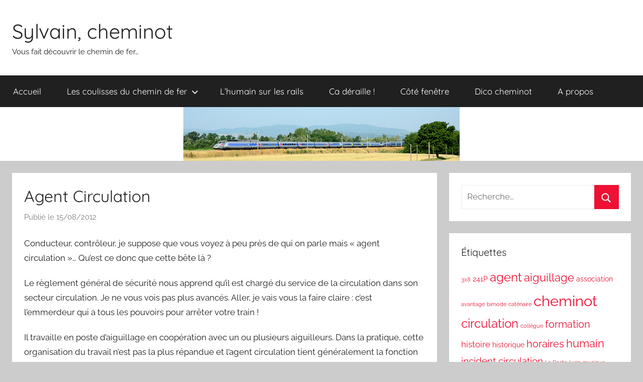

--- FILE ---
content_type: text/html; charset=UTF-8
request_url: http://blog.sylvainbouard.fr/agent-circulation/
body_size: 13981
content:
<!DOCTYPE html>
<html lang="fr-FR"
prefix="og: https://ogp.me/ns#" >
<head>
<meta charset="UTF-8">
<meta name="viewport" content="width=device-width, initial-scale=1">
<link rel="profile" href="http://gmpg.org/xfn/11">
<title>Agent Circulation | Sylvain, cheminot</title>
<!-- All in One SEO 4.0.18 -->
<link rel="canonical" href="http://blog.sylvainbouard.fr/agent-circulation/" />
<meta property="og:site_name" content="Sylvain, cheminot | Vous fait découvrir le chemin de fer..." />
<meta property="og:type" content="article" />
<meta property="og:title" content="Agent Circulation | Sylvain, cheminot" />
<meta property="og:url" content="http://blog.sylvainbouard.fr/agent-circulation/" />
<meta property="article:published_time" content="2012-08-15T07:00:52Z" />
<meta property="article:modified_time" content="2014-05-30T10:15:53Z" />
<meta property="twitter:card" content="summary" />
<meta property="twitter:domain" content="blog.sylvainbouard.fr" />
<meta property="twitter:title" content="Agent Circulation | Sylvain, cheminot" />
<script type="application/ld+json" class="aioseo-schema">
{"@context":"https:\/\/schema.org","@graph":[{"@type":"WebSite","@id":"http:\/\/blog.sylvainbouard.fr\/#website","url":"http:\/\/blog.sylvainbouard.fr\/","name":"Sylvain, cheminot","description":"Vous fait d\u00e9couvrir le chemin de fer...","publisher":{"@id":"http:\/\/blog.sylvainbouard.fr\/#organization"}},{"@type":"Organization","@id":"http:\/\/blog.sylvainbouard.fr\/#organization","name":"Sylvain, cheminot","url":"http:\/\/blog.sylvainbouard.fr\/"},{"@type":"BreadcrumbList","@id":"http:\/\/blog.sylvainbouard.fr\/agent-circulation\/#breadcrumblist","itemListElement":[{"@type":"ListItem","@id":"http:\/\/blog.sylvainbouard.fr\/#listItem","position":"1","item":{"@id":"http:\/\/blog.sylvainbouard.fr\/#item","name":"Accueil","description":"Aiguillage, r\u00e9gulation, travaux, incidents, m\u00e9tiers, cadre social : tout ce que vous avez toujours voulu savoir sur les trains, la SNCF et les cheminots.","url":"http:\/\/blog.sylvainbouard.fr\/"},"nextItem":"http:\/\/blog.sylvainbouard.fr\/agent-circulation\/#listItem"},{"@type":"ListItem","@id":"http:\/\/blog.sylvainbouard.fr\/agent-circulation\/#listItem","position":"2","item":{"@id":"http:\/\/blog.sylvainbouard.fr\/agent-circulation\/#item","name":"Agent Circulation","url":"http:\/\/blog.sylvainbouard.fr\/agent-circulation\/"},"previousItem":"http:\/\/blog.sylvainbouard.fr\/#listItem"}]},{"@type":"Person","@id":"http:\/\/blog.sylvainbouard.fr\/author\/admin\/#author","url":"http:\/\/blog.sylvainbouard.fr\/author\/admin\/","name":"Sylvain Bouard"},{"@type":"WebPage","@id":"http:\/\/blog.sylvainbouard.fr\/agent-circulation\/#webpage","url":"http:\/\/blog.sylvainbouard.fr\/agent-circulation\/","name":"Agent Circulation | Sylvain, cheminot","inLanguage":"fr-FR","isPartOf":{"@id":"http:\/\/blog.sylvainbouard.fr\/#website"},"breadcrumb":{"@id":"http:\/\/blog.sylvainbouard.fr\/agent-circulation\/#breadcrumblist"},"author":"http:\/\/blog.sylvainbouard.fr\/agent-circulation\/#author","creator":"http:\/\/blog.sylvainbouard.fr\/agent-circulation\/#author","datePublished":"2012-08-15T07:00:52+02:00","dateModified":"2014-05-30T10:15:53+02:00"},{"@type":"Article","@id":"http:\/\/blog.sylvainbouard.fr\/agent-circulation\/#article","name":"Agent Circulation | Sylvain, cheminot","headline":"Agent Circulation","author":{"@id":"http:\/\/blog.sylvainbouard.fr\/author\/admin\/#author"},"publisher":{"@id":"http:\/\/blog.sylvainbouard.fr\/#organization"},"datePublished":"2012-08-15T07:00:52+02:00","dateModified":"2014-05-30T10:15:53+02:00","commentCount":"13","articleSection":"Les m\u00e9tiers du rail","mainEntityOfPage":{"@id":"http:\/\/blog.sylvainbouard.fr\/agent-circulation\/#webpage"},"isPartOf":{"@id":"http:\/\/blog.sylvainbouard.fr\/agent-circulation\/#webpage"},"image":{"@type":"ImageObject","@id":"http:\/\/blog.sylvainbouard.fr\/#articleImage","url":"http:\/\/blog.sylvainbouard.fr\/wp-content\/uploads\/2012\/08\/Secteurs-circulation.png","width":"550","height":"200"}}]}
</script>
<script type="text/javascript" >
window.ga=window.ga||function(){(ga.q=ga.q||[]).push(arguments)};ga.l=+new Date;
ga('create', "UA-51492581-1", 'auto');
ga('send', 'pageview');
</script>
<script async src="https://www.google-analytics.com/analytics.js"></script>
<!-- All in One SEO -->
<link rel='dns-prefetch' href='//s.w.org' />
<link rel="alternate" type="application/rss+xml" title="Sylvain, cheminot &raquo; Flux" href="http://blog.sylvainbouard.fr/feed/" />
<link rel="alternate" type="application/rss+xml" title="Sylvain, cheminot &raquo; Flux des commentaires" href="http://blog.sylvainbouard.fr/comments/feed/" />
<link rel="alternate" type="application/rss+xml" title="Sylvain, cheminot &raquo; Agent Circulation Flux des commentaires" href="http://blog.sylvainbouard.fr/agent-circulation/feed/" />
<script type="text/javascript">
window._wpemojiSettings = {"baseUrl":"https:\/\/s.w.org\/images\/core\/emoji\/13.0.1\/72x72\/","ext":".png","svgUrl":"https:\/\/s.w.org\/images\/core\/emoji\/13.0.1\/svg\/","svgExt":".svg","source":{"concatemoji":"http:\/\/blog.sylvainbouard.fr\/wp-includes\/js\/wp-emoji-release.min.js?ver=5.6.16"}};
!function(e,a,t){var n,r,o,i=a.createElement("canvas"),p=i.getContext&&i.getContext("2d");function s(e,t){var a=String.fromCharCode;p.clearRect(0,0,i.width,i.height),p.fillText(a.apply(this,e),0,0);e=i.toDataURL();return p.clearRect(0,0,i.width,i.height),p.fillText(a.apply(this,t),0,0),e===i.toDataURL()}function c(e){var t=a.createElement("script");t.src=e,t.defer=t.type="text/javascript",a.getElementsByTagName("head")[0].appendChild(t)}for(o=Array("flag","emoji"),t.supports={everything:!0,everythingExceptFlag:!0},r=0;r<o.length;r++)t.supports[o[r]]=function(e){if(!p||!p.fillText)return!1;switch(p.textBaseline="top",p.font="600 32px Arial",e){case"flag":return s([127987,65039,8205,9895,65039],[127987,65039,8203,9895,65039])?!1:!s([55356,56826,55356,56819],[55356,56826,8203,55356,56819])&&!s([55356,57332,56128,56423,56128,56418,56128,56421,56128,56430,56128,56423,56128,56447],[55356,57332,8203,56128,56423,8203,56128,56418,8203,56128,56421,8203,56128,56430,8203,56128,56423,8203,56128,56447]);case"emoji":return!s([55357,56424,8205,55356,57212],[55357,56424,8203,55356,57212])}return!1}(o[r]),t.supports.everything=t.supports.everything&&t.supports[o[r]],"flag"!==o[r]&&(t.supports.everythingExceptFlag=t.supports.everythingExceptFlag&&t.supports[o[r]]);t.supports.everythingExceptFlag=t.supports.everythingExceptFlag&&!t.supports.flag,t.DOMReady=!1,t.readyCallback=function(){t.DOMReady=!0},t.supports.everything||(n=function(){t.readyCallback()},a.addEventListener?(a.addEventListener("DOMContentLoaded",n,!1),e.addEventListener("load",n,!1)):(e.attachEvent("onload",n),a.attachEvent("onreadystatechange",function(){"complete"===a.readyState&&t.readyCallback()})),(n=t.source||{}).concatemoji?c(n.concatemoji):n.wpemoji&&n.twemoji&&(c(n.twemoji),c(n.wpemoji)))}(window,document,window._wpemojiSettings);
</script>
<style type="text/css">
img.wp-smiley,
img.emoji {
display: inline !important;
border: none !important;
box-shadow: none !important;
height: 1em !important;
width: 1em !important;
margin: 0 .07em !important;
vertical-align: -0.1em !important;
background: none !important;
padding: 0 !important;
}
</style>
<link rel='stylesheet' id='donovan-theme-fonts-css'  href='//blog.sylvainbouard.fr/wp-content/cache/wpfc-minified/7xwm9eip/a3vox.css' type='text/css' media='all' />
<link rel='stylesheet' id='wp-block-library-css'  href='//blog.sylvainbouard.fr/wp-content/cache/wpfc-minified/11tn8xe0/h9407.css' type='text/css' media='all' />
<link rel='stylesheet' id='donovan-stylesheet-css'  href='//blog.sylvainbouard.fr/wp-content/cache/wpfc-minified/320zar7g/9iyr0.css' type='text/css' media='all' />
<link rel='stylesheet' id='addtoany-css'  href='//blog.sylvainbouard.fr/wp-content/cache/wpfc-minified/2prhfr9x/h9407.css' type='text/css' media='all' />
<script type='text/javascript' src='http://blog.sylvainbouard.fr/wp-includes/js/jquery/jquery.min.js?ver=3.5.1' id='jquery-core-js'></script>
<script type='text/javascript' src='http://blog.sylvainbouard.fr/wp-includes/js/jquery/jquery-migrate.min.js?ver=3.3.2' id='jquery-migrate-js'></script>
<script type='text/javascript' src='http://blog.sylvainbouard.fr/wp-content/plugins/add-to-any/addtoany.min.js?ver=1.1' id='addtoany-js'></script>
<script type='text/javascript' src='http://blog.sylvainbouard.fr/wp-content/themes/donovan/assets/js/svgxuse.min.js?ver=1.2.6' id='svgxuse-js'></script>
<link rel="https://api.w.org/" href="http://blog.sylvainbouard.fr/wp-json/" /><link rel="alternate" type="application/json" href="http://blog.sylvainbouard.fr/wp-json/wp/v2/posts/63" /><link rel="EditURI" type="application/rsd+xml" title="RSD" href="http://blog.sylvainbouard.fr/xmlrpc.php?rsd" />
<link rel="wlwmanifest" type="application/wlwmanifest+xml" href="http://blog.sylvainbouard.fr/wp-includes/wlwmanifest.xml" /> 
<meta name="generator" content="WordPress 5.6.16" />
<link rel='shortlink' href='http://blog.sylvainbouard.fr/?p=63' />
<link rel="alternate" type="application/json+oembed" href="http://blog.sylvainbouard.fr/wp-json/oembed/1.0/embed?url=http%3A%2F%2Fblog.sylvainbouard.fr%2Fagent-circulation%2F" />
<link rel="alternate" type="text/xml+oembed" href="http://blog.sylvainbouard.fr/wp-json/oembed/1.0/embed?url=http%3A%2F%2Fblog.sylvainbouard.fr%2Fagent-circulation%2F&#038;format=xml" />
<script data-cfasync="false">
window.a2a_config=window.a2a_config||{};a2a_config.callbacks=[];a2a_config.overlays=[];a2a_config.templates={};a2a_localize = {
Share: "Partager",
Save: "Enregistrer",
Subscribe: "S'abonner",
Email: "E-mail",
Bookmark: "Signet",
ShowAll: "Montrer tout",
ShowLess: "Montrer moins",
FindServices: "Trouver des service(s)",
FindAnyServiceToAddTo: "Trouver instantan&eacute;ment des services &agrave; ajouter &agrave;",
PoweredBy: "Propuls&eacute; par",
ShareViaEmail: "Partager par e-mail",
SubscribeViaEmail: "S’abonner par e-mail",
BookmarkInYourBrowser: "Ajouter un signet dans votre navigateur",
BookmarkInstructions: "Appuyez sur Ctrl+D ou \u2318+D pour mettre cette page en signet",
AddToYourFavorites: "Ajouter &agrave; vos favoris",
SendFromWebOrProgram: "Envoyer depuis n’importe quelle adresse e-mail ou logiciel e-mail",
EmailProgram: "Programme d’e-mail",
More: "Plus&#8230;",
ThanksForSharing: "Merci de partager !",
ThanksForFollowing: "Merci de nous suivre !"
};
(function(d,s,a,b){a=d.createElement(s);b=d.getElementsByTagName(s)[0];a.async=1;a.src="https://static.addtoany.com/menu/page.js";b.parentNode.insertBefore(a,b);})(document,"script");
</script>
<link rel="pingback" href="http://blog.sylvainbouard.fr/xmlrpc.php">
<style type="text/css">.recentcomments a{display:inline !important;padding:0 !important;margin:0 !important;}</style></head>
<body class="post-template-default single single-post postid-63 single-format-standard wp-embed-responsive blog-grid-layout author-hidden">
<div id="page" class="site">
<a class="skip-link screen-reader-text" href="#content">Aller au contenu</a>
<header id="masthead" class="site-header clearfix" role="banner">
<div class="header-main container clearfix">
<div id="logo" class="site-branding clearfix">
<p class="site-title"><a href="http://blog.sylvainbouard.fr/" rel="home">Sylvain, cheminot</a></p>
<p class="site-description">Vous fait découvrir le chemin de fer&#8230;</p>
</div><!-- .site-branding -->
</div><!-- .header-main -->
<div id="main-navigation-wrap" class="primary-navigation-wrap">
<div id="main-navigation-container" class="primary-navigation-container container">
<button class="primary-menu-toggle menu-toggle" aria-controls="primary-menu" aria-expanded="false" >
<svg class="icon icon-menu" aria-hidden="true" role="img"> <use xlink:href="http://blog.sylvainbouard.fr/wp-content/themes/donovan/assets/icons/genericons-neue.svg#menu"></use> </svg><svg class="icon icon-close" aria-hidden="true" role="img"> <use xlink:href="http://blog.sylvainbouard.fr/wp-content/themes/donovan/assets/icons/genericons-neue.svg#close"></use> </svg>				<span class="menu-toggle-text">Menu</span>
</button>
<div class="primary-navigation">
<nav id="site-navigation" class="main-navigation" role="navigation"  aria-label="Primary Menu">
<ul id="primary-menu" class="menu"><li id="menu-item-54" class="menu-item menu-item-type-custom menu-item-object-custom menu-item-home menu-item-54"><a href="http://blog.sylvainbouard.fr/">Accueil</a></li>
<li id="menu-item-1142" class="menu-item menu-item-type-taxonomy menu-item-object-category current-post-ancestor menu-item-has-children menu-item-1142"><a href="http://blog.sylvainbouard.fr/category/les-coulisses-du-chemin-de-fer/">Les coulisses du chemin de fer<svg class="icon icon-expand" aria-hidden="true" role="img"> <use xlink:href="http://blog.sylvainbouard.fr/wp-content/themes/donovan/assets/icons/genericons-neue.svg#expand"></use> </svg></a>
<ul class="sub-menu">
<li id="menu-item-1020" class="menu-item menu-item-type-taxonomy menu-item-object-category menu-item-1020"><a href="http://blog.sylvainbouard.fr/category/les-coulisses-du-chemin-de-fer/mais-pourquoi/">Mais pourquoi ?</a></li>
<li id="menu-item-51" class="menu-item menu-item-type-taxonomy menu-item-object-category menu-item-51"><a href="http://blog.sylvainbouard.fr/category/les-coulisses-du-chemin-de-fer/la-technique-du-rail/">La technique du rail</a></li>
<li id="menu-item-53" class="menu-item menu-item-type-taxonomy menu-item-object-category current-post-ancestor current-menu-parent current-post-parent menu-item-53"><a href="http://blog.sylvainbouard.fr/category/les-coulisses-du-chemin-de-fer/les-metiers-du-rail/">Les métiers du rail</a></li>
</ul>
</li>
<li id="menu-item-52" class="menu-item menu-item-type-taxonomy menu-item-object-category menu-item-52"><a href="http://blog.sylvainbouard.fr/category/l-humain-sur-les-rails/">L&rsquo;humain sur les rails</a></li>
<li id="menu-item-1015" class="menu-item menu-item-type-taxonomy menu-item-object-category menu-item-1015"><a href="http://blog.sylvainbouard.fr/category/ca-deraille/">Ca déraille !</a></li>
<li id="menu-item-74" class="menu-item menu-item-type-taxonomy menu-item-object-category menu-item-74"><a href="http://blog.sylvainbouard.fr/category/cote-fenetre/">Côté fenêtre</a></li>
<li id="menu-item-1223" class="menu-item menu-item-type-taxonomy menu-item-object-category menu-item-1223"><a href="http://blog.sylvainbouard.fr/category/dico-cheminot/">Dico cheminot</a></li>
<li id="menu-item-1141" class="menu-item menu-item-type-post_type menu-item-object-page menu-item-1141"><a href="http://blog.sylvainbouard.fr/a-propos/">A propos</a></li>
</ul>				</nav><!-- #site-navigation -->
</div><!-- .primary-navigation -->
</div>
</div>
<div id="headimg" class="header-image">
<a href="http://blog.sylvainbouard.fr/">
<img src="http://blog.sylvainbouard.fr/wp-content/uploads/2014/04/cropped-20130708161503-54267f72.png" srcset="http://blog.sylvainbouard.fr/wp-content/uploads/2014/04/cropped-20130708161503-54267f72.png 550w, http://blog.sylvainbouard.fr/wp-content/uploads/2014/04/cropped-20130708161503-54267f72-300x58.png 300w" width="550" height="107" alt="Sylvain, cheminot">
</a>
</div>
</header><!-- #masthead -->
<div id="content" class="site-content container">
<div id="primary" class="content-area">
<main id="main" class="site-main">
<article id="post-63" class="post-63 post type-post status-publish format-standard hentry category-les-metiers-du-rail">
<div class="post-image">
</div>
<div class="post-content">
<header class="entry-header">
<h1 class="entry-title">Agent Circulation</h1>
<div class="entry-meta post-details"><span class="posted-on meta-date">Publié le <a href="http://blog.sylvainbouard.fr/agent-circulation/" rel="bookmark"><time class="entry-date published" datetime="2012-08-15T09:00:52+02:00">15/08/2012</time><time class="updated" datetime="2014-05-30T12:15:53+02:00">30/05/2014</time></a></span><span class="posted-by meta-author"> par <span class="author vcard"><a class="url fn n" href="http://blog.sylvainbouard.fr/author/admin/" title="Afficher tous les articles par Sylvain Bouard" rel="author">Sylvain Bouard</a></span></span></div>
</header><!-- .entry-header -->
<div class="entry-content clearfix">
<p>Conducteur, contrôleur, je suppose que vous voyez à peu près de qui on parle mais « agent circulation »&#8230; Qu&rsquo;est ce donc que cette bête là ?</p>
<p>Le règlement général de sécurité nous apprend qu&rsquo;il est chargé du service de la circulation dans son secteur circulation. Je ne vous vois pas plus avancés. Aller, je vais vous la faire claire : c&rsquo;est l&#8217;emmerdeur qui a tous les pouvoirs pour arrêter votre train !</p>
<p>Il travaille en poste d&rsquo;aiguillage en coopération avec un ou plusieurs aiguilleurs. Dans la pratique, cette organisation du travail n&rsquo;est pas la plus répandue et l&rsquo;agent circulation tient généralement la fonction d&rsquo;aiguilleur mais là n&rsquo;est pas le sujet.</p>
<p>Il est donc chargé d&rsquo;assurer le service de la circulation dans son secteur circulation.</p>
<p>Qu&rsquo;est ce que cela signifie ? Prenons le cas le plus simple, celui de gares commandées par un poste d&rsquo;aiguillage unique et faisons un petit dessin : en vert, le secteur circulation de la gare 2, en bleu celui de la gare 1, en rouge, celui de la gare 3.</p>
<p><img loading="lazy" class="aligncenter size-full wp-image-64" title="Secteurs circulation" src="http://blog.sylvainbouard.fr/wp-content/uploads/2012/08/Secteurs-circulation.png" alt="Secteurs circulation" width="550" height="200" srcset="http://blog.sylvainbouard.fr/wp-content/uploads/2012/08/Secteurs-circulation.png 550w, http://blog.sylvainbouard.fr/wp-content/uploads/2012/08/Secteurs-circulation-300x109.png 300w, http://blog.sylvainbouard.fr/wp-content/uploads/2012/08/Secteurs-circulation-500x181.png 500w" sizes="(max-width: 550px) 100vw, 550px" /><span id="more-63"></span>Le secteur circulation d&rsquo;un poste s&rsquo;étend donc généralement du signal de sortie de la gare précédente au signal d&rsquo;entrée de la gare suivante.</p>
<p>Maintenant que vous visualisez le terrain d&rsquo;action de l&rsquo;AC (employons donc les abréviations maison ;-)), voyons voir en quoi consiste le service de la circulation :</p>
<p>1 &#8211; Respecter l&rsquo;ONJ. L&rsquo;Ordre Normal Journalier, est, comme son nom l&rsquo;indique l&rsquo;ordre normal de passage des trains pour la journée. L&rsquo;agent circulation est en charge de le respecter. Si un souci sur un train amenait à ne pas pouvoir le faire, l&rsquo;AC se met en relation téléphonique avec le régulateur de la ligne qui, seul, pourra décider du nouvel ordre de circulation des trains. L&rsquo;agent circulation sera alors responsable de faire circuler les trains selon le nouvel ordre défini par le régulateur.</p>
<p>2 &#8211; Assurer la <a title="Mais pourquoi ils regardent passer le train ?" href="http://blog.sylvainbouard.fr/mais-pourquoi-ils-regardent-passer-le-train/" target="_blank">STEM (Surveillance des Trains En Marche)</a>. Même si cette mission n&rsquo;est pas du ressort exclusif de l&rsquo;agent circulation, elle lui est dévolue 99% du temps.</p>
<p>3 &#8211; Assurer la protection du personnel intervenant sur les voies. Dans le cadre de travaux, il est courant que les équipes de la voie interviennent entre deux trains. Elles prennent alors contact avec l&rsquo;agent circulation qui procédera à une fermeture de voie. Cette procédure permet d&rsquo;interdire la circulation sur une portion de voie donnée. En cas d&rsquo;erreur dans l&rsquo;application des procédures, le risque serait d&rsquo;envoyer un train à pleine vitesse sur les agents au travail qui, pourraient avoir déposé un morceau de rail. Pas le droit à l&rsquo;erreur !</p>
<p>4 &#8211; Gérer les incidents circulation. Obstacle sur la voie, dysfonctionnement d&rsquo;un passage à niveau, personnes sur les voies, bref, tout ce qu&rsquo;il constate ou dont il est averti et qui pourrait mettre en danger les trains ou les personnes demande une action immédiate de sa part : l&rsquo;arrêt en urgence des trains se dirigeant vers le danger. Si la situation le permet, la circulation des trains pourra reprendre avec d&rsquo;éventuelles limitations. L&rsquo;agent circulation est alors chargé de rédiger des bulletins d&rsquo;ordre transmis aux conducteurs qui précisent les limitations à observer pour que le train puisse circuler en sécurité. Pas question de se rater là dessus, des vies sont en jeu !</p>
<p>5 &#8211; Gérer les dysfonctionnements de la signalisation. Là aussi, il s&rsquo;agira de prendre les mesures utiles pour que les trains circulent en sécurité. Un dysfonctionnement des signaux entrainant dans 99% des cas leur fermeture, l&rsquo;agent circulation sera chargé, à chaque train, de vérifier que la cause de fermeture du signal est bien uniquement le dysfonctionnement identifié. Si c&rsquo;est le cas, il pourra délivrer au conducteur un ordre écrit de franchir le signal fermé. Là encore, hors de question de se louper !</p>
<p>6 &#8211; Gérer les dysfonctionnements des appareils de voie (aiguillages). Là encore, il faudra assurer la sécurité des trains en les arrêtant, en prenant les bonnes mesures et en délivrant les ordres approprié aux conducteurs.</p>
<p>Les tâches sont classées ici par ordre de fréquence et non par ordre de priorité. La sécurité des trains passera toujours en premier et tant pis si l&rsquo;ordre de circulation ou les horaires ne sont pas respectés.</p>
<p>Une vue sur le bureau de l&rsquo;agent circulation de la gare de Pont de Veyle :</p>
<p><img loading="lazy" class="aligncenter size-full wp-image-149" title="Les outils de l'AC" src="http://blog.sylvainbouard.fr/wp-content/uploads/2012/08/outils_AC.jpg" alt="Les outils de l'AC" width="550" height="367" srcset="http://blog.sylvainbouard.fr/wp-content/uploads/2012/08/outils_AC.jpg 550w, http://blog.sylvainbouard.fr/wp-content/uploads/2012/08/outils_AC-300x200.jpg 300w, http://blog.sylvainbouard.fr/wp-content/uploads/2012/08/outils_AC-449x300.jpg 449w" sizes="(max-width: 550px) 100vw, 550px" /></p>
<p>Au centre, l&rsquo;écran affichant l&rsquo;ordre normal journalier. Chaque ligne correspond à un train avec son origine, sa destination, son heure de passage ou d&rsquo;arrêt en gare. A droite, le pupitre téléphonique permettant d&rsquo;entrer en relation avec les gares voisines, le régulateur de la ligne et les différents téléphones présents le long des voies ou aux passages à niveau. A gauche, l&rsquo;écran du SAAT (Système d&rsquo;Annonce Automatique des Trains). Il indique la position des trains dans un secteur donné. Avec l&rsquo;expérience, on connait le temps nécessaire à un train apparaissant dans une case pour arriver en gare en fonction de sa nature (marchandise ou voyageur). Très utile pour planifier les croisements. En dessous, le pupitre de la RST (Radio Sol Train) permettant de communiquer avec les conducteurs. Le bureau est également doté d&rsquo;une documentation de plusieurs milliers de pages reprenant toute la réglementation en vigueur et les procédures à suivre en cas d&rsquo;incident. Des heures de lecture en perspective !</p>
<p>Les agents circulations travaillent généralement en 3&#215;8, 365 jours par an. A l&rsquo;heure actuelle, agent circulation est bien souvent un métier où l&rsquo;on est seul. Dans l&rsquo;avenir, l&rsquo;évolution prévue de l&rsquo;organisation du réseau en quelques grands centres de gestion de la circulation devrait mener à passer à beaucoup plus de travail d&rsquo;équipe.</p>
<p>L&rsquo;agent travaillant seul, cette fonction est souvent cumulée avec d&rsquo;autres comme aiguilleur ou agent E. Dans les petites gares, il est bien souvent aussi chef de la manoeuvre, agent d&rsquo;escale, chef de service, guichetier, balayeur et un peu assistante sociale. Ce type de poste à tout faire nous vaut le doux surnom de « p*te du chemin de fer ».</p>
<p>Si le métier vous tente, sachez que la SNCF engage très régulièrement dans le domaine de la circulation : <a title="SNCF - Emploi" href="https://www.emploi.sncf.com/fr/emploi/" target="_blank">https://www.emploi.sncf.com/fr/emploi/</a> . Il faut juste être prêt à retourner à l&rsquo;école pendant 3 gros mois pour apprendre les bases puis à se retrouver seul face à soi -même en situation perturbée ;-). Il vaut mieux aussi être mobile. L&#8217;embauche se fait en effet sur un établissement régional. Pour l&rsquo;exemple, celui de Chambéry inclus les départements de l&rsquo;Ain, de l&rsquo;Isère, de la Savoie et de la Haute Savoie. Vous pouvez donc être embauché à Grenoble, à Modane ou à Bourg en Bresse. Déménagement à prévoir&#8230;</p>
<p>Si vous voulez en savoir plus, n&rsquo;hésitez pas à me poser vos questions en commentaire ou sur mon compte Twitter. A bientôt pour découvrir d&rsquo;autres métiers du rail.</p>
<div class="addtoany_share_save_container addtoany_content addtoany_content_bottom"><div class="a2a_kit a2a_kit_size_24 addtoany_list" data-a2a-url="http://blog.sylvainbouard.fr/agent-circulation/" data-a2a-title="Agent Circulation"><a class="a2a_button_facebook a2a_counter" href="https://www.addtoany.com/add_to/facebook?linkurl=http%3A%2F%2Fblog.sylvainbouard.fr%2Fagent-circulation%2F&amp;linkname=Agent%20Circulation" title="Facebook" rel="nofollow noopener" target="_blank"></a><a class="a2a_button_twitter" href="https://www.addtoany.com/add_to/twitter?linkurl=http%3A%2F%2Fblog.sylvainbouard.fr%2Fagent-circulation%2F&amp;linkname=Agent%20Circulation" title="Twitter" rel="nofollow noopener" target="_blank"></a><a class="a2a_button_pinterest" href="https://www.addtoany.com/add_to/pinterest?linkurl=http%3A%2F%2Fblog.sylvainbouard.fr%2Fagent-circulation%2F&amp;linkname=Agent%20Circulation" title="Pinterest" rel="nofollow noopener" target="_blank"></a><a class="a2a_button_email" href="https://www.addtoany.com/add_to/email?linkurl=http%3A%2F%2Fblog.sylvainbouard.fr%2Fagent-circulation%2F&amp;linkname=Agent%20Circulation" title="Email" rel="nofollow noopener" target="_blank"></a></div></div>
</div><!-- .entry-content -->
</div><!-- .post-content -->
<footer class="entry-footer post-details">
<div class="entry-categories"> <svg class="icon icon-category" aria-hidden="true" role="img"> <use xlink:href="http://blog.sylvainbouard.fr/wp-content/themes/donovan/assets/icons/genericons-neue.svg#category"></use> </svg><a href="http://blog.sylvainbouard.fr/category/les-coulisses-du-chemin-de-fer/les-metiers-du-rail/" rel="category tag">Les métiers du rail</a></div>	</footer><!-- .entry-footer -->
</article>
<nav class="navigation post-navigation" role="navigation" aria-label="Publications">
<h2 class="screen-reader-text">Navigation de l’article</h2>
<div class="nav-links"><div class="nav-previous"><a href="http://blog.sylvainbouard.fr/141-231-cc-bb-z-x/" rel="prev"><span class="nav-link-text">Article précédent</span><h3 class="entry-title">141, 231, CC, BB, Z, X, &#8230;</h3></a></div><div class="nav-next"><a href="http://blog.sylvainbouard.fr/un-petit-air-de-vacances/" rel="next"><span class="nav-link-text">Article suivant</span><h3 class="entry-title">Un petit air de vacances&#8230;</h3></a></div></div>
</nav>
<div id="comments" class="comments-area">
<h2 class="comments-title">
13 réflexions sur &ldquo; <span>Agent Circulation</span> &rdquo;		</h2><!-- .comments-title -->
<ol class="comment-list">
<li id="comment-1476" class="comment even thread-even depth-1 parent">
<article id="div-comment-1476" class="comment-body">
<footer class="comment-meta">
<div class="comment-author vcard">
<b class="fn">Ethan</b> <span class="says">dit :</span>					</div><!-- .comment-author -->
<div class="comment-metadata">
<a href="http://blog.sylvainbouard.fr/agent-circulation/#comment-1476"><time datetime="2013-10-29T11:17:20+02:00">29/10/2013 à 11:17</time></a>					</div><!-- .comment-metadata -->
</footer><!-- .comment-meta -->
<div class="comment-content">
<p>Bonjour Silvain !<br />
Pour savoir, après un bac général (S-SI), quel DUT/BTS ou autre poursuite d&rsquo;études permettrait de devenir Agent de Circulation ?<br />
Aussi, y&rsquo;a t&rsquo;il des promotions internes ? Vers quel secteur dirigent-t-elles ? </p>
<p>Merci de votre blog ! 🙂</p>
</div><!-- .comment-content -->
</article><!-- .comment-body -->
<ol class="children">
<li id="comment-1477" class="comment byuser comment-author-admin bypostauthor odd alt depth-2">
<article id="div-comment-1477" class="comment-body">
<footer class="comment-meta">
<div class="comment-author vcard">
<b class="fn">Sylvain Bouard</b> <span class="says">dit :</span>					</div><!-- .comment-author -->
<div class="comment-metadata">
<a href="http://blog.sylvainbouard.fr/agent-circulation/#comment-1477"><time datetime="2013-10-29T11:22:51+02:00">29/10/2013 à 11:22</time></a>					</div><!-- .comment-metadata -->
</footer><!-- .comment-meta -->
<div class="comment-content">
<p>Avec un Bac, tu peux être embauché directement au niveau AMV et être agent circulation. Ca a été mon cas.</p>
<p>Une fois AMV, tu peux passer les concours internes pour intégrer la formation de TTMV qui te permettra toujours d&rsquo;être agent circulation mais sur de gros postes. Tu peux aussi être embauché directement sur le cursus de TTMV avec n&rsquo;importe quel Bac+2.</p>
<p>C&rsquo;est donc à toi de voir si tu veux faire deux années d&rsquo;étude de plus ou si tu préfères aller bosser et passer le TTMV plus tard en interne.</p>
</div><!-- .comment-content -->
</article><!-- .comment-body -->
</li><!-- #comment-## -->
</ol><!-- .children -->
</li><!-- #comment-## -->
<li id="comment-1485" class="comment even thread-odd thread-alt depth-1 parent">
<article id="div-comment-1485" class="comment-body">
<footer class="comment-meta">
<div class="comment-author vcard">
<b class="fn">Justine</b> <span class="says">dit :</span>					</div><!-- .comment-author -->
<div class="comment-metadata">
<a href="http://blog.sylvainbouard.fr/agent-circulation/#comment-1485"><time datetime="2013-11-20T14:28:35+02:00">20/11/2013 à 14:28</time></a>					</div><!-- .comment-metadata -->
</footer><!-- .comment-meta -->
<div class="comment-content">
<p>Bonjour 🙂<br />
Je suis ton blog de très près car non seulement j&rsquo;adore la façon dont tu expliques les choses et dont tu les amènes mais aussi parce que je suis en plein processus de recrutement TTMV et que c&rsquo;est une mine d&rsquo;information extra 🙂</p>
<p>Concernant le processus de recrutement TTMV, peux tu m&rsquo;aiguiller sur la journée P3 habilitation sécurité ? Pour la visite médicale j&rsquo;ai bien compris (rien de compliqué en même temps) mais pour les autres tests c&rsquo;est le flou total. Autant on nous avait super bien expliqué P2 mais là&#8230;</p>
<p>J&rsquo;ai cru comprendre que l&rsquo;on avait un test de personnalité, ENCORE des tests de logique, entretient avec un psychologue du travail et les test de « stress » (manivelle, etc). Cela te semble correct ?</p>
<p>En tout cas pour ma part je n&rsquo;ai qu&rsquo;une envie c&rsquo;est de réussir et de commencer cette lonnnngue formation de TTMV 🙂</p>
<p>Merci d&rsquo;avance pour la réponse 😉</p>
</div><!-- .comment-content -->
</article><!-- .comment-body -->
<ol class="children">
<li id="comment-1488" class="comment byuser comment-author-admin bypostauthor odd alt depth-2">
<article id="div-comment-1488" class="comment-body">
<footer class="comment-meta">
<div class="comment-author vcard">
<b class="fn">Sylvain Bouard</b> <span class="says">dit :</span>					</div><!-- .comment-author -->
<div class="comment-metadata">
<a href="http://blog.sylvainbouard.fr/agent-circulation/#comment-1488"><time datetime="2013-12-06T09:47:51+02:00">06/12/2013 à 09:47</time></a>					</div><!-- .comment-metadata -->
</footer><!-- .comment-meta -->
<div class="comment-content">
<p>Si ça n&rsquo;a pas changé, le programme de la dernière journée de test est bien celui là. On croise les doigts pour ta réussite 🙂</p>
</div><!-- .comment-content -->
</article><!-- .comment-body -->
</li><!-- #comment-## -->
</ol><!-- .children -->
</li><!-- #comment-## -->
<li id="comment-1692" class="comment even thread-even depth-1">
<article id="div-comment-1692" class="comment-body">
<footer class="comment-meta">
<div class="comment-author vcard">
<b class="fn">Justine</b> <span class="says">dit :</span>					</div><!-- .comment-author -->
<div class="comment-metadata">
<a href="http://blog.sylvainbouard.fr/agent-circulation/#comment-1692"><time datetime="2014-01-16T12:00:22+02:00">16/01/2014 à 12:00</time></a>					</div><!-- .comment-metadata -->
</footer><!-- .comment-meta -->
<div class="comment-content">
<p>Je tenais à vous remerciez car votre blog m&rsquo;a bien aidé et j&rsquo;ai signé mon contrat lundi à la SNCF ! Maintenant le plus dure va arriver !!!</p>
</div><!-- .comment-content -->
</article><!-- .comment-body -->
</li><!-- #comment-## -->
<li id="comment-1939" class="comment odd alt thread-odd thread-alt depth-1 parent">
<article id="div-comment-1939" class="comment-body">
<footer class="comment-meta">
<div class="comment-author vcard">
<b class="fn">Baptiste</b> <span class="says">dit :</span>					</div><!-- .comment-author -->
<div class="comment-metadata">
<a href="http://blog.sylvainbouard.fr/agent-circulation/#comment-1939"><time datetime="2014-02-21T14:41:18+02:00">21/02/2014 à 14:41</time></a>					</div><!-- .comment-metadata -->
</footer><!-- .comment-meta -->
<div class="comment-content">
<p>Bonjour cher collègue,</p>
<p>Sache tout d&rsquo;abord que je trouve ce blog très bien fait et très instructif!</p>
<p>Concernant cet article je tiens à te préciser que le regroupement des postes d&rsquo;aiguillages en CCR (si c&rsquo;est bien le nom qu&rsquo;on donne dans ta région)a été abandonné; nos bien-aimé dirigeants étant trop radin pour débourser autant d&rsquo;argent (j&rsquo;ai entendu parler d&rsquo;un chiffre avoisinant le demi-milliard d&rsquo;euros)</p>
</div><!-- .comment-content -->
</article><!-- .comment-body -->
<ol class="children">
<li id="comment-1940" class="comment byuser comment-author-admin bypostauthor even depth-2">
<article id="div-comment-1940" class="comment-body">
<footer class="comment-meta">
<div class="comment-author vcard">
<b class="fn">Sylvain Bouard</b> <span class="says">dit :</span>					</div><!-- .comment-author -->
<div class="comment-metadata">
<a href="http://blog.sylvainbouard.fr/agent-circulation/#comment-1940"><time datetime="2014-02-21T16:02:48+02:00">21/02/2014 à 16:02</time></a>					</div><!-- .comment-metadata -->
</footer><!-- .comment-meta -->
<div class="comment-content">
<p>J&rsquo;ai déjà entendu dire que c&rsquo;était abandonné par endroit. En tout cas, sur Dijon la CCR est ouverte et amenée à récupérer la commande des postes jusqu&rsquo;à Mâcon.</p>
</div><!-- .comment-content -->
</article><!-- .comment-body -->
</li><!-- #comment-## -->
</ol><!-- .children -->
</li><!-- #comment-## -->
<li id="comment-27294" class="comment odd alt thread-even depth-1 parent">
<article id="div-comment-27294" class="comment-body">
<footer class="comment-meta">
<div class="comment-author vcard">
<b class="fn">Mathieu</b> <span class="says">dit :</span>					</div><!-- .comment-author -->
<div class="comment-metadata">
<a href="http://blog.sylvainbouard.fr/agent-circulation/#comment-27294"><time datetime="2016-05-19T10:20:36+02:00">19/05/2016 à 10:20</time></a>					</div><!-- .comment-metadata -->
</footer><!-- .comment-meta -->
<div class="comment-content">
<p>Bonjour,</p>
<p>Tout d&rsquo;abord merci beaucoup pour cet article vraiment intéressant.<br />
Pourriez vous m&rsquo;expliquer la différence entre AMV et TTMV? Les deux ont sensiblement les même missions, je suppose que la différence c&rsquo;est simplement la taille du réseau à gérer non?</p>
<p>Cordialement,</p>
</div><!-- .comment-content -->
</article><!-- .comment-body -->
<ol class="children">
<li id="comment-27632" class="comment byuser comment-author-admin bypostauthor even depth-2">
<article id="div-comment-27632" class="comment-body">
<footer class="comment-meta">
<div class="comment-author vcard">
<b class="fn">Sylvain Bouard</b> <span class="says">dit :</span>					</div><!-- .comment-author -->
<div class="comment-metadata">
<a href="http://blog.sylvainbouard.fr/agent-circulation/#comment-27632"><time datetime="2016-06-07T10:48:23+02:00">07/06/2016 à 10:48</time></a>					</div><!-- .comment-metadata -->
</footer><!-- .comment-meta -->
<div class="comment-content">
<p>En gros c&rsquo;est effectivement ça. La différence c&rsquo;est aussi que le TTMV peut encadrer une équipe.</p>
</div><!-- .comment-content -->
</article><!-- .comment-body -->
</li><!-- #comment-## -->
</ol><!-- .children -->
</li><!-- #comment-## -->
<li id="comment-28132" class="comment odd alt thread-odd thread-alt depth-1 parent">
<article id="div-comment-28132" class="comment-body">
<footer class="comment-meta">
<div class="comment-author vcard">
<b class="fn">Pascale Perrin</b> <span class="says">dit :</span>					</div><!-- .comment-author -->
<div class="comment-metadata">
<a href="http://blog.sylvainbouard.fr/agent-circulation/#comment-28132"><time datetime="2016-08-22T06:47:25+02:00">22/08/2016 à 06:47</time></a>					</div><!-- .comment-metadata -->
</footer><!-- .comment-meta -->
<div class="comment-content">
<p>Bonjour Sylvain,<br />
Assurer la STEM, c&rsquo;est ce qu&rsquo;on qualifiait familièrement de « faire la vache », quand j&rsquo;étais (beaucoup) plus jeune ? </p>
</div><!-- .comment-content -->
</article><!-- .comment-body -->
<ol class="children">
<li id="comment-28224" class="comment byuser comment-author-admin bypostauthor even depth-2">
<article id="div-comment-28224" class="comment-body">
<footer class="comment-meta">
<div class="comment-author vcard">
<b class="fn">Sylvain Bouard</b> <span class="says">dit :</span>					</div><!-- .comment-author -->
<div class="comment-metadata">
<a href="http://blog.sylvainbouard.fr/agent-circulation/#comment-28224"><time datetime="2016-09-04T16:48:59+02:00">04/09/2016 à 16:48</time></a>					</div><!-- .comment-metadata -->
</footer><!-- .comment-meta -->
<div class="comment-content">
<p>Exactement. On utilise encore l&rsquo;expression.</p>
</div><!-- .comment-content -->
</article><!-- .comment-body -->
</li><!-- #comment-## -->
</ol><!-- .children -->
</li><!-- #comment-## -->
<li id="comment-28747" class="comment odd alt thread-even depth-1">
<article id="div-comment-28747" class="comment-body">
<footer class="comment-meta">
<div class="comment-author vcard">
<b class="fn">Rolf</b> <span class="says">dit :</span>					</div><!-- .comment-author -->
<div class="comment-metadata">
<a href="http://blog.sylvainbouard.fr/agent-circulation/#comment-28747"><time datetime="2016-11-10T23:42:11+02:00">10/11/2016 à 23:42</time></a>					</div><!-- .comment-metadata -->
</footer><!-- .comment-meta -->
<div class="comment-content">
<p>Bonjour Sylvain,</p>
<p>Je tiens à te remercier pour ton blog car il ya 3 ans, je cherchais des informations et tu m&rsquo;as très bien éclairé. Aujourd&rsquo;hui je tiens un poste d&rsquo;agent-circulation/aiguulleur en 3×8 sur voie se service. J&rsquo;ai même passé les PR pour le TTMV.</p>
<p>Bon courage</p>
</div><!-- .comment-content -->
</article><!-- .comment-body -->
</li><!-- #comment-## -->
<li id="comment-35341" class="comment even thread-odd thread-alt depth-1">
<article id="div-comment-35341" class="comment-body">
<footer class="comment-meta">
<div class="comment-author vcard">
<b class="fn">François</b> <span class="says">dit :</span>					</div><!-- .comment-author -->
<div class="comment-metadata">
<a href="http://blog.sylvainbouard.fr/agent-circulation/#comment-35341"><time datetime="2018-10-05T10:47:20+02:00">05/10/2018 à 10:47</time></a>					</div><!-- .comment-metadata -->
</footer><!-- .comment-meta -->
<div class="comment-content">
<p>Trop distrait pour faire ça, c&rsquo;est pas du tout ma branche.</p>
</div><!-- .comment-content -->
</article><!-- .comment-body -->
</li><!-- #comment-## -->
</ol><!-- .comment-list -->
<p class="no-comments">Les commentaires sont fermés.</p>
</div><!-- #comments -->
</main><!-- #main -->
</div><!-- #primary -->
<section id="secondary" class="sidebar widget-area clearfix" role="complementary">
<section id="search-3" class="widget widget_search">
<form role="search" method="get" class="search-form" action="http://blog.sylvainbouard.fr/">
<label>
<span class="screen-reader-text">Recherche pour :</span>
<input type="search" class="search-field"
placeholder="Recherche&hellip;"
value="" name="s"
title="Recherche pour :" />
</label>
<button type="submit" class="search-submit">
<svg class="icon icon-search" aria-hidden="true" role="img"> <use xlink:href="http://blog.sylvainbouard.fr/wp-content/themes/donovan/assets/icons/genericons-neue.svg#search"></use> </svg>		<span class="screen-reader-text">Rechercher</span>
</button>
</form>
</section><section id="tag_cloud-3" class="widget widget_tag_cloud"><h4 class="widget-title">Étiquettes</h4><div class="tagcloud"><a href="http://blog.sylvainbouard.fr/tag/3x8/" class="tag-cloud-link tag-link-18 tag-link-position-1" style="font-size: 8pt;" aria-label="3x8 (1 élément)">3x8</a>
<a href="http://blog.sylvainbouard.fr/tag/241p/" class="tag-cloud-link tag-link-31 tag-link-position-2" style="font-size: 10.709677419355pt;" aria-label="241P (2 éléments)">241P</a>
<a href="http://blog.sylvainbouard.fr/tag/agent/" class="tag-cloud-link tag-link-66 tag-link-position-3" style="font-size: 17.784946236559pt;" aria-label="agent (8 éléments)">agent</a>
<a href="http://blog.sylvainbouard.fr/tag/aiguillage/" class="tag-cloud-link tag-link-30 tag-link-position-4" style="font-size: 16.279569892473pt;" aria-label="aiguillage (6 éléments)">aiguillage</a>
<a href="http://blog.sylvainbouard.fr/tag/association/" class="tag-cloud-link tag-link-34 tag-link-position-5" style="font-size: 10.709677419355pt;" aria-label="association (2 éléments)">association</a>
<a href="http://blog.sylvainbouard.fr/tag/avantage/" class="tag-cloud-link tag-link-59 tag-link-position-6" style="font-size: 8pt;" aria-label="avantage (1 élément)">avantage</a>
<a href="http://blog.sylvainbouard.fr/tag/bimode/" class="tag-cloud-link tag-link-26 tag-link-position-7" style="font-size: 8pt;" aria-label="bimode (1 élément)">bimode</a>
<a href="http://blog.sylvainbouard.fr/tag/catenaire/" class="tag-cloud-link tag-link-73 tag-link-position-8" style="font-size: 8pt;" aria-label="caténaire (1 élément)">caténaire</a>
<a href="http://blog.sylvainbouard.fr/tag/cheminot/" class="tag-cloud-link tag-link-44 tag-link-position-9" style="font-size: 22pt;" aria-label="cheminot (16 éléments)">cheminot</a>
<a href="http://blog.sylvainbouard.fr/tag/circulation/" class="tag-cloud-link tag-link-29 tag-link-position-10" style="font-size: 17.784946236559pt;" aria-label="circulation (8 éléments)">circulation</a>
<a href="http://blog.sylvainbouard.fr/tag/collegue/" class="tag-cloud-link tag-link-60 tag-link-position-11" style="font-size: 8pt;" aria-label="collègue (1 élément)">collègue</a>
<a href="http://blog.sylvainbouard.fr/tag/formation/" class="tag-cloud-link tag-link-58 tag-link-position-12" style="font-size: 15.225806451613pt;" aria-label="formation (5 éléments)">formation</a>
<a href="http://blog.sylvainbouard.fr/tag/histoire/" class="tag-cloud-link tag-link-55 tag-link-position-13" style="font-size: 12.516129032258pt;" aria-label="histoire (3 éléments)">histoire</a>
<a href="http://blog.sylvainbouard.fr/tag/historique/" class="tag-cloud-link tag-link-54 tag-link-position-14" style="font-size: 10.709677419355pt;" aria-label="historique (2 éléments)">historique</a>
<a href="http://blog.sylvainbouard.fr/tag/horaires/" class="tag-cloud-link tag-link-72 tag-link-position-15" style="font-size: 15.225806451613pt;" aria-label="horaires (5 éléments)">horaires</a>
<a href="http://blog.sylvainbouard.fr/tag/humain/" class="tag-cloud-link tag-link-50 tag-link-position-16" style="font-size: 16.279569892473pt;" aria-label="humain (6 éléments)">humain</a>
<a href="http://blog.sylvainbouard.fr/tag/incident-circulation/" class="tag-cloud-link tag-link-56 tag-link-position-17" style="font-size: 14.021505376344pt;" aria-label="incident circulation (4 éléments)">incident circulation</a>
<a href="http://blog.sylvainbouard.fr/tag/la-poste/" class="tag-cloud-link tag-link-21 tag-link-position-18" style="font-size: 8pt;" aria-label="La Poste (1 élément)">La Poste</a>
<a href="http://blog.sylvainbouard.fr/tag/lyria/" class="tag-cloud-link tag-link-23 tag-link-position-19" style="font-size: 8pt;" aria-label="Lyria (1 élément)">Lyria</a>
<a href="http://blog.sylvainbouard.fr/tag/musique/" class="tag-cloud-link tag-link-69 tag-link-position-20" style="font-size: 8pt;" aria-label="musique (1 élément)">musique</a>
<a href="http://blog.sylvainbouard.fr/tag/pieces-jaunes/" class="tag-cloud-link tag-link-22 tag-link-position-21" style="font-size: 8pt;" aria-label="Pièces jaunes (1 élément)">Pièces jaunes</a>
<a href="http://blog.sylvainbouard.fr/tag/polemique/" class="tag-cloud-link tag-link-27 tag-link-position-22" style="font-size: 14.021505376344pt;" aria-label="polémique (4 éléments)">polémique</a>
<a href="http://blog.sylvainbouard.fr/tag/prix/" class="tag-cloud-link tag-link-76 tag-link-position-23" style="font-size: 8pt;" aria-label="prix (1 élément)">prix</a>
<a href="http://blog.sylvainbouard.fr/tag/record-du-monde/" class="tag-cloud-link tag-link-24 tag-link-position-24" style="font-size: 8pt;" aria-label="record du monde (1 élément)">record du monde</a>
<a href="http://blog.sylvainbouard.fr/tag/region2n/" class="tag-cloud-link tag-link-40 tag-link-position-25" style="font-size: 8pt;" aria-label="Region2N (1 élément)">Region2N</a>
<a href="http://blog.sylvainbouard.fr/tag/retard/" class="tag-cloud-link tag-link-68 tag-link-position-26" style="font-size: 12.516129032258pt;" aria-label="retard (3 éléments)">retard</a>
<a href="http://blog.sylvainbouard.fr/tag/regime-general/" class="tag-cloud-link tag-link-48 tag-link-position-27" style="font-size: 12.516129032258pt;" aria-label="régime général (3 éléments)">régime général</a>
<a href="http://blog.sylvainbouard.fr/tag/regime-special/" class="tag-cloud-link tag-link-47 tag-link-position-28" style="font-size: 12.516129032258pt;" aria-label="régime spécial (3 éléments)">régime spécial</a>
<a href="http://blog.sylvainbouard.fr/tag/regulation/" class="tag-cloud-link tag-link-70 tag-link-position-29" style="font-size: 10.709677419355pt;" aria-label="régulation (2 éléments)">régulation</a>
<a href="http://blog.sylvainbouard.fr/tag/remuneration/" class="tag-cloud-link tag-link-71 tag-link-position-30" style="font-size: 12.516129032258pt;" aria-label="rémunération (3 éléments)">rémunération</a>
<a href="http://blog.sylvainbouard.fr/tag/signalisation/" class="tag-cloud-link tag-link-63 tag-link-position-31" style="font-size: 17.784946236559pt;" aria-label="signalisation (8 éléments)">signalisation</a>
<a href="http://blog.sylvainbouard.fr/tag/social/" class="tag-cloud-link tag-link-45 tag-link-position-32" style="font-size: 18.537634408602pt;" aria-label="social (9 éléments)">social</a>
<a href="http://blog.sylvainbouard.fr/tag/securite/" class="tag-cloud-link tag-link-67 tag-link-position-33" style="font-size: 17.032258064516pt;" aria-label="sécurité (7 éléments)">sécurité</a>
<a href="http://blog.sylvainbouard.fr/tag/tarif/" class="tag-cloud-link tag-link-75 tag-link-position-34" style="font-size: 8pt;" aria-label="tarif (1 élément)">tarif</a>
<a href="http://blog.sylvainbouard.fr/tag/ter/" class="tag-cloud-link tag-link-25 tag-link-position-35" style="font-size: 12.516129032258pt;" aria-label="TER (3 éléments)">TER</a>
<a href="http://blog.sylvainbouard.fr/tag/tgv/" class="tag-cloud-link tag-link-20 tag-link-position-36" style="font-size: 15.225806451613pt;" aria-label="TGV (5 éléments)">TGV</a>
<a href="http://blog.sylvainbouard.fr/tag/train-de-travaux/" class="tag-cloud-link tag-link-62 tag-link-position-37" style="font-size: 10.709677419355pt;" aria-label="Train de travaux (2 éléments)">Train de travaux</a>
<a href="http://blog.sylvainbouard.fr/tag/train-tgv/" class="tag-cloud-link tag-link-77 tag-link-position-38" style="font-size: 8pt;" aria-label="train TGV (1 élément)">train TGV</a>
<a href="http://blog.sylvainbouard.fr/tag/train-touristique/" class="tag-cloud-link tag-link-33 tag-link-position-39" style="font-size: 10.709677419355pt;" aria-label="train touristique (2 éléments)">train touristique</a>
<a href="http://blog.sylvainbouard.fr/tag/travail-poste/" class="tag-cloud-link tag-link-19 tag-link-position-40" style="font-size: 8pt;" aria-label="travail posté (1 élément)">travail posté</a>
<a href="http://blog.sylvainbouard.fr/tag/ttx/" class="tag-cloud-link tag-link-61 tag-link-position-41" style="font-size: 10.709677419355pt;" aria-label="TTx (2 éléments)">TTx</a>
<a href="http://blog.sylvainbouard.fr/tag/vapeur/" class="tag-cloud-link tag-link-32 tag-link-position-42" style="font-size: 10.709677419355pt;" aria-label="vapeur (2 éléments)">vapeur</a>
<a href="http://blog.sylvainbouard.fr/tag/voie/" class="tag-cloud-link tag-link-65 tag-link-position-43" style="font-size: 10.709677419355pt;" aria-label="voie (2 éléments)">voie</a>
<a href="http://blog.sylvainbouard.fr/tag/ecologie/" class="tag-cloud-link tag-link-28 tag-link-position-44" style="font-size: 8pt;" aria-label="écologie (1 élément)">écologie</a>
<a href="http://blog.sylvainbouard.fr/tag/economie/" class="tag-cloud-link tag-link-78 tag-link-position-45" style="font-size: 8pt;" aria-label="économie (1 élément)">économie</a></div>
</section><section id="recent-comments-2" class="widget widget_recent_comments"><h4 class="widget-title">Vos réactions&#8230;</h4><ul id="recentcomments"><li class="recentcomments"><span class="comment-author-link">Philippe CORDOVADO</span> dans <a href="http://blog.sylvainbouard.fr/du-gras-partout-le-quotidien-du-graisseur/#comment-48403">Du gras partout : le quotidien du graisseur.</a></li><li class="recentcomments"><span class="comment-author-link">Johann</span> dans <a href="http://blog.sylvainbouard.fr/les-facilites-de-circulation-des-precisions/#comment-48383">Les facilités de circulation: explications et réflexion&#8230;</a></li><li class="recentcomments"><span class="comment-author-link">petitjean</span> dans <a href="http://blog.sylvainbouard.fr/un-passage-a-niveau-comment-ca-marche/#comment-48072">Un passage à niveau, comment ça marche ?</a></li><li class="recentcomments"><span class="comment-author-link">Jennifer</span> dans <a href="http://blog.sylvainbouard.fr/a-propos/#comment-46226">A propos</a></li><li class="recentcomments"><span class="comment-author-link"><a href='https://les7duquebec.net/archives/202848' rel='external nofollow ugc' class='url'>Vie de cheminot &#8211; les 7 du quebec</a></span> dans <a href="http://blog.sylvainbouard.fr/pourquoi-je-suis-en-greve/#comment-46221">Pourquoi je suis en grève&#8230;</a></li></ul></section><section id="text-6" class="widget widget_text"><h4 class="widget-title">Licence&#8230;</h4>			<div class="textwidget"><center><a rel="license" href="http://creativecommons.org/licenses/by-nc-sa/4.0/"><img alt="Licence Creative Commons" style="border-width:0" src="http://blog.sylvainbouard.fr/wp-content/uploads/2014/05/88x31.png" /></a><br /><br />Sauf mention contraire, les textes et images de ce blog sont mis à disposition selon les termes de la <a rel="license" href="http://creativecommons.org/licenses/by-nc-sa/4.0/">Licence Creative Commons Attribution - Pas d’Utilisation Commerciale - Partage dans les Mêmes Conditions 4.0 International</a>.</center></div>
</section>
</section><!-- #secondary -->

</div><!-- #content -->
<div id="footer" class="footer-wrap">
<footer id="colophon" class="site-footer container clearfix" role="contentinfo">
<div id="footer-line" class="site-info">
<span class="credit-link">
WordPress Theme: Donovan by <a href="https://themezee.com/" target="_blank" rel="nofollow">ThemeZee</a>.		</span>
</div><!-- .site-info -->
</footer><!-- #colophon -->
</div>
</div><!-- #page -->
<script type='text/javascript' id='donovan-navigation-js-extra'>
/* <![CDATA[ */
var donovanScreenReaderText = {"expand":"Expand child menu","collapse":"Collapse child menu","icon":"<svg class=\"icon icon-expand\" aria-hidden=\"true\" role=\"img\"> <use xlink:href=\"http:\/\/blog.sylvainbouard.fr\/wp-content\/themes\/donovan\/assets\/icons\/genericons-neue.svg#expand\"><\/use> <\/svg>"};
/* ]]> */
</script>
<script type='text/javascript' src='http://blog.sylvainbouard.fr/wp-content/themes/donovan/assets/js/navigation.min.js?ver=20200822' id='donovan-navigation-js'></script>
<script type='text/javascript' src='http://blog.sylvainbouard.fr/wp-includes/js/wp-embed.min.js?ver=5.6.16' id='wp-embed-js'></script>
</body>
</html><!-- WP Fastest Cache file was created in 0.21793508529663 seconds, on 22-01-26 16:32:44 -->

--- FILE ---
content_type: text/plain
request_url: https://www.google-analytics.com/j/collect?v=1&_v=j102&a=921964980&t=pageview&_s=1&dl=http%3A%2F%2Fblog.sylvainbouard.fr%2Fagent-circulation%2F&ul=en-us%40posix&dt=Agent%20Circulation%20%7C%20Sylvain%2C%20cheminot&sr=1280x720&vp=1280x720&_u=IEBAAEABAAAAACAAI~&jid=50985640&gjid=107554919&cid=49941459.1769125653&tid=UA-51492581-1&_gid=1848957980.1769125653&_r=1&_slc=1&z=1151227758
body_size: -451
content:
2,cG-47594KVY5Y